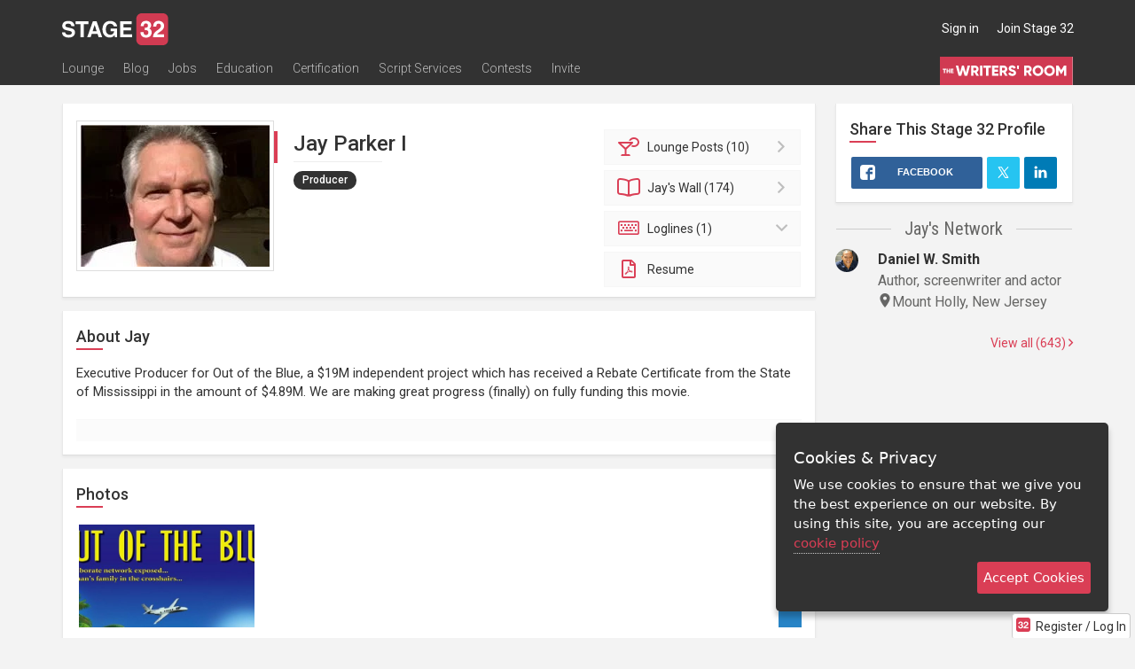

--- FILE ---
content_type: application/javascript; charset=utf-8
request_url: https://www.stage32.com/sites/stage32.com/themes/two/js/fancybox.js?f
body_size: 1678
content:
(function () {

    'use strict';

    $(document).ready(function () {
		
        $('.fancybox-ajax').fancybox({
            openEffect: 'none',
            closeEffect: 'none',
            nextEffect: 'none',
            prevEffect: 'none',
            helpers: {
                overlay: {
                    closeClick: false,
                    css: {
                        'background' : 'rgba(0, 0, 0, 0.9)'
                    }
                },
                title: {
                    type: 'outside'
                }
            },
            fitToView: true,
			headers  : { 'X-fancyBox': true },
			autoSize: false,
			height: '100%',
			width: '100%',
			autoResize: true,
			afterLoad: function () {
				var id = $(this).attr('href').match(/\/photos\/(.*)/);
				if (id) {
					window.location.hash = id[1];
				}
			},
			ajax: {
				complete: function(jqXHR, textStatus) {
					if(textStatus === 'success' && $('[contenteditable="true"].mentions').length){
						$('[contenteditable="true"].mentions').textcomplete([
							{
								match: /\B@(.*)$/,
								search: function (term, callback) {
									return $.ajax({
											url: '/sites/stage32.com/modules/s32/autocompletes/search_mention.php',
											type: 'GET',
											data: {term: term},
											dataType: 'json',
											success: function (json) {
												callback($.map(json, function (word) {
												var user_name = word.name;
												return word;
											}));
											}
									});
								},
								index: 1,
								//cache: true,
								template: function (word) {
									return '<img class="img-circle" style="width: 36px; height: 36px; margin-right: 12px;" src="' + word.headshot + '"></img>' + word.name;
								},
								replace: function (word) {
									return '<span data-user-id="'+word.id+'" data-first-name="'+word.first_name+'">'+ word.name +'</span>&nbsp;';
								},
						
							}
						]);
					}
				}
			}
        });

        $('.fancybox').fancybox({
            nextEffect: 'fade',
            prevEffect: 'fade',
            helpers: {
                overlay: {
                    closeClick: false,
                    css: {
                        'background' : 'rgba(0, 0, 0, 0.9)'
                    }
                },
                title: {
                    type: 'outside'
                }
            },
            fitToView: true
        });

        $('.fancybox-photos').fancybox({
            openEffect: 'elastic',
            closeEffect: 'elastic',
            nextEffect: 'fade',
            prevEffect: 'fade',
            helpers: {
                overlay: {
                    closeClick: false,
                    css: {
                        'background' : 'rgba(0, 0, 0, 0.9)'
                    }
                },
                title: {
                    type: 'outside'
                }
            },
            padding: [15, 315, 15, 15],
            tpl: {
                wrap : '<div class="fancybox-wrap fancybox-photos-wrap"><div class="fancybox-skin"><div class="fancybox-outer clearfix"><div class="fancybox-comments post-form-compact"></div><div class="fancybox-inner"></div></div></div></div>',
                image : '<img class="fancybox-image" src="{href}" alt="" />',
                iframe : '<iframe id="fancybox-frame{rnd}" name="fancybox-frame{rnd}" class="fancybox-iframe" frameborder="0" vspace="0" hspace="0"' + ($.browser.msie ? ' allowtransparency="true"' : '') + '></iframe>',
                error : '<p class="fancybox-error">The requested content cannot be loaded.<br/>Please try again later.</p>',
                closeBtn : '<div title="Close" class="fancybox-item fancybox-close"></div>',
                next : '<a title="Next" class="fancybox-nav fancybox-next"><span></span></a>',
                prev : '<a title="Previous" class="fancybox-nav fancybox-prev"><span></span></a>'
            },
            nextClick: false,
            afterLoad: function (current, previous) {
                var fileID = this.element.attr('data-id');
                $('.fancybox-comments').load('/post/form/photo/' + fileID + '?user=1 #post-form', function (responseText, textStatus, XMLHttpRequest) {
                    $(document).trigger('loadAjaxPosts');
                });
                $.extend(this, {
                    aspectRatio : false,
                    type : 'html',
                    width : '100%',
                    height : '100%',
                    content : '<div class="fancybox-image" style="background-image:url(' + this.href + '); background-size: contain; background-position:50% 50%;background-repeat:no-repeat;height:100%;width:100%;" /></div>'
                });
            }
        });

        $(".fancybox-video").each(function () {

            $(this).fancybox({
                closeClick: false,
                openEffect: 'elastic',
                closeEffect: 'elastic',
                margin: [10, 10, 10, 10],
                helpers: {
                    overlay: {
                        css: {
                            'background' : 'rgba(0, 0, 0, 0.9)'
                        }
                    }
                },
                type: 'ajax',
                afterShow: function () {
                    $(document).trigger('loadAjaxPosts');
                }
            });

        });

        $('body').on('click', '.fancybox-video', function (e) {
            e.preventDefault();

            var parent_type, parent;

            if ($(this).data('nid')) {
                parent_type = 'node';
                parent = $(this).data('nid');
            } else if ($(this).data('mediaID')) {
                parent_type = 'media';
                parent = $(this).data('mediaID');
            } else {
                return;
            }

            $.ajax({
                url: '/sites/stage32.com/modules/s32/utils/views_count.php',
                type: 'POST',
                data: {
                    parent_type: parent_type,
                    parent: parent
                }
            });

        });

        $('.fancybox-headshot').fancybox({
            openEffect: 'elastic',
            closeEffect: 'elastic',
            helpers: {
                overlay: {
                    css: {
                        'background' : 'rgba(0, 0, 0, 0.9)'
                    }
                },
                title: {
                    type: 'outside'
                }
            }
        });

    });

}());

--- FILE ---
content_type: application/javascript; charset=utf-8
request_url: https://www.stage32.com/sites/stage32.com/themes/two/js/tablednd.js?f
body_size: 1756
content:
(function($){var hasTouch="ontouchstart" in document.documentElement,startEvent=hasTouch?"touchstart":"mousedown",moveEvent=hasTouch?"touchmove":"mousemove",endEvent=hasTouch?"touchend":"mouseup";if(hasTouch){$.each("touchstart touchmove touchend".split(" "),function(i,name){jQuery.event.fixHooks[name]=jQuery.event.mouseHooks})}jQuery.tableDnD={currentTable:null,dragObject:null,mouseOffset:null,oldY:0,build:function(options){this.each(function(){this.tableDnDConfig=jQuery.extend({onDragStyle:null,onDropStyle:null,onDragClass:"tDnD_whileDrag",onDrop:null,onDragStart:null,scrollAmount:5,serializeRegexp:/[^\-]*$/,serializeParamName:null,dragHandle:null},options||{});jQuery.tableDnD.makeDraggable(this)});return this},makeDraggable:function(table){var config=table.tableDnDConfig;if(config.dragHandle){var cells=jQuery(table.tableDnDConfig.dragHandle,table);cells.each(function(){jQuery(this).bind(startEvent,function(ev){jQuery.tableDnD.initialiseDrag(jQuery(this).parents("tr")[0],table,this,ev,config);return false})})}else{var rows=jQuery("tr",table);rows.each(function(){var row=jQuery(this);if(!row.hasClass("nodrag")){row.bind(startEvent,function(ev){if(ev.target.tagName=="TD"){jQuery.tableDnD.initialiseDrag(this,table,this,ev,config);return false}}).css("cursor","move")}})}},initialiseDrag:function(dragObject,table,target,evnt,config){jQuery.tableDnD.dragObject=dragObject;jQuery.tableDnD.currentTable=table;jQuery.tableDnD.mouseOffset=jQuery.tableDnD.getMouseOffset(target,evnt);jQuery.tableDnD.originalOrder=jQuery.tableDnD.serialize();jQuery(document).bind(moveEvent,jQuery.tableDnD.mousemove).bind(endEvent,jQuery.tableDnD.mouseup);if(config.onDragStart){config.onDragStart(table,target)}},updateTables:function(){this.each(function(){if(this.tableDnDConfig){jQuery.tableDnD.makeDraggable(this)}})},mouseCoords:function(ev){if(ev.pageX||ev.pageY){return{x:ev.pageX,y:ev.pageY}}return{x:ev.clientX+document.body.scrollLeft-document.body.clientLeft,y:ev.clientY+document.body.scrollTop-document.body.clientTop}},getMouseOffset:function(target,ev){ev=ev||window.event;var docPos=this.getPosition(target);var mousePos=this.mouseCoords(ev);return{x:mousePos.x-docPos.x,y:mousePos.y-docPos.y}},getPosition:function(e){var left=0;var top=0;if(e.offsetHeight==0){e=e.firstChild}while(e.offsetParent){left+=e.offsetLeft;top+=e.offsetTop;e=e.offsetParent}left+=e.offsetLeft;top+=e.offsetTop;return{x:left,y:top}},mousemove:function(ev){if(jQuery.tableDnD.dragObject==null){return}if(ev.type=="touchmove"){event.preventDefault()}var dragObj=jQuery(jQuery.tableDnD.dragObject);var config=jQuery.tableDnD.currentTable.tableDnDConfig;var mousePos=jQuery.tableDnD.mouseCoords(ev);var y=mousePos.y-jQuery.tableDnD.mouseOffset.y;var yOffset=window.pageYOffset;if(document.all){if(typeof document.compatMode!="undefined"&&document.compatMode!="BackCompat"){yOffset=document.documentElement.scrollTop}else{if(typeof document.body!="undefined"){yOffset=document.body.scrollTop}}}if(mousePos.y-yOffset<config.scrollAmount){window.scrollBy(0,-config.scrollAmount)}else{var windowHeight=window.innerHeight?window.innerHeight:document.documentElement.clientHeight?document.documentElement.clientHeight:document.body.clientHeight;if(windowHeight-(mousePos.y-yOffset)<config.scrollAmount){window.scrollBy(0,config.scrollAmount)}}if(y!=jQuery.tableDnD.oldY){var movingDown=y>jQuery.tableDnD.oldY;jQuery.tableDnD.oldY=y;if(config.onDragClass){dragObj.addClass(config.onDragClass)}else{dragObj.css(config.onDragStyle)}var currentRow=jQuery.tableDnD.findDropTargetRow(dragObj,y);if(currentRow){if(movingDown&&jQuery.tableDnD.dragObject!=currentRow){jQuery.tableDnD.dragObject.parentNode.insertBefore(jQuery.tableDnD.dragObject,currentRow.nextSibling)}else{if(!movingDown&&jQuery.tableDnD.dragObject!=currentRow){jQuery.tableDnD.dragObject.parentNode.insertBefore(jQuery.tableDnD.dragObject,currentRow)}}}}return false},findDropTargetRow:function(draggedRow,y){var rows=jQuery.tableDnD.currentTable.rows;for(var i=0;i<rows.length;i++){var row=rows[i];var rowY=this.getPosition(row).y;var rowHeight=parseInt(row.offsetHeight)/2;if(row.offsetHeight==0){rowY=this.getPosition(row.firstChild).y;rowHeight=parseInt(row.firstChild.offsetHeight)/2}if((y>rowY-rowHeight)&&(y<(rowY+rowHeight))){if(row==draggedRow){return null}var config=jQuery.tableDnD.currentTable.tableDnDConfig;if(config.onAllowDrop){if(config.onAllowDrop(draggedRow,row)){return row}else{return null}}else{var nodrop=jQuery(row).hasClass("nodrop");if(!nodrop){return row}else{return null}}return row}}return null},mouseup:function(e){if(jQuery.tableDnD.currentTable&&jQuery.tableDnD.dragObject){jQuery(document).unbind(moveEvent,jQuery.tableDnD.mousemove).unbind(endEvent,jQuery.tableDnD.mouseup);var droppedRow=jQuery.tableDnD.dragObject;var config=jQuery.tableDnD.currentTable.tableDnDConfig;if(config.onDragClass){jQuery(droppedRow).removeClass(config.onDragClass)}else{jQuery(droppedRow).css(config.onDropStyle)}jQuery.tableDnD.dragObject=null;var newOrder=jQuery.tableDnD.serialize();if(config.onDrop&&(jQuery.tableDnD.originalOrder!=newOrder)){config.onDrop(jQuery.tableDnD.currentTable,droppedRow)}jQuery.tableDnD.currentTable=null}},jsonize:function(){if(jQuery.tableDnD.currentTable){return jQuery.tableDnD.jsonizeTable(jQuery.tableDnD.currentTable)}else{return"Error: No Table id set, you need to set an id on your table and every row"}},jsonizeTable:function(table){var result="{";var tableId=table.id;var rows=table.rows;result+='"'+tableId+'" : [';for(var i=0;i<rows.length;i++){var rowId=rows[i].id;if(rowId&&rowId&&table.tableDnDConfig&&table.tableDnDConfig.serializeRegexp){rowId=rowId.match(table.tableDnDConfig.serializeRegexp)[0]}result+='"'+rowId+'"';if(i<rows.length-1){result+=","}}result+="]}";return result},serialize:function(){if(jQuery.tableDnD.currentTable){return jQuery.tableDnD.serializeTable(jQuery.tableDnD.currentTable)}else{return"Error: No Table id set, you need to set an id on your table and every row"}},serializeTable:function(table){var result="";var paramName=table.tableDnDConfig.serializeParamName||table.id;var rows=table.rows;for(var i=0;i<rows.length;i++){if(result.length>0){result+="&"}var rowId=rows[i].id;if(rowId&&table.tableDnDConfig&&table.tableDnDConfig.serializeRegexp){rowId=rowId.match(table.tableDnDConfig.serializeRegexp)[0]}result+=paramName+"[]="+rowId}return result},serializeTables:function(){var result="";this.each(function(){result+=jQuery.tableDnD.serializeTable(this)});return result}};jQuery.fn.extend({tableDnD:jQuery.tableDnD.build,tableDnDUpdate:jQuery.tableDnD.updateTables,tableDnDSerialize:jQuery.tableDnD.serializeTables})})(jQuery);